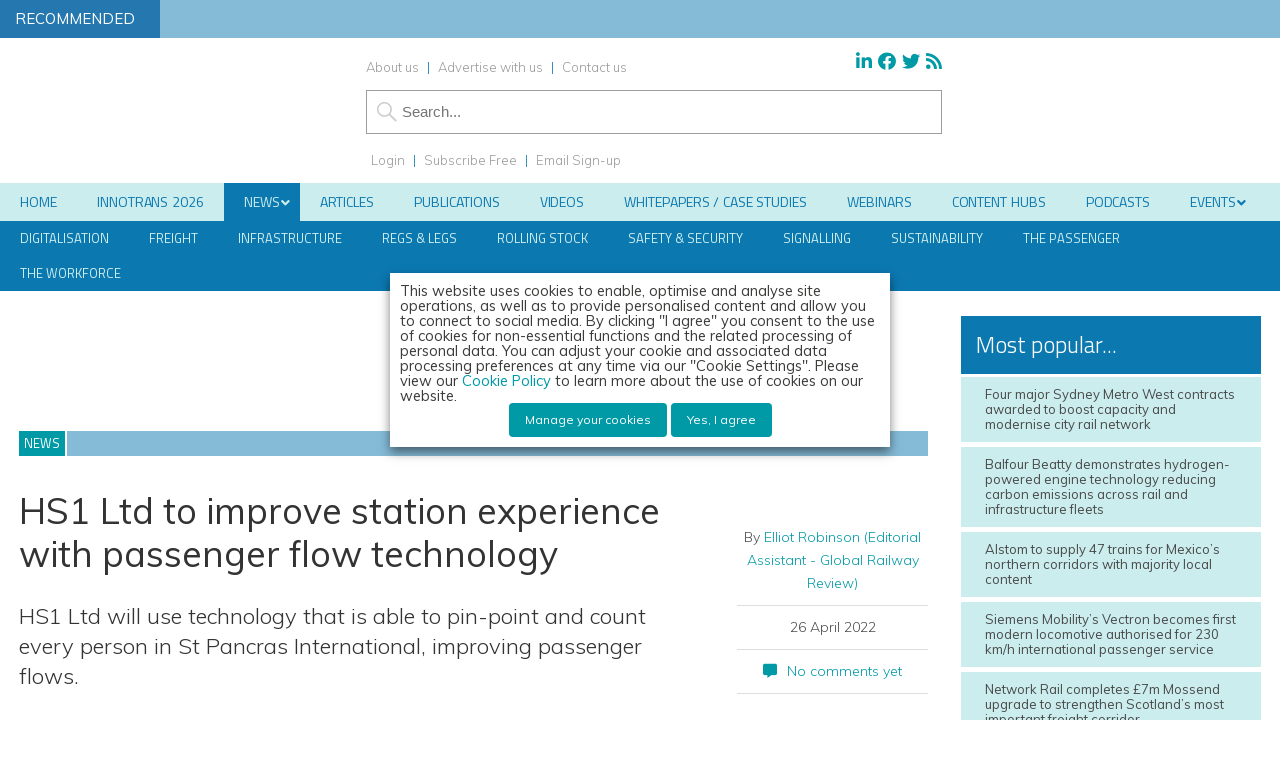

--- FILE ---
content_type: application/javascript; charset=UTF-8
request_url: https://www.globalrailwayreview.com/cdn-cgi/challenge-platform/h/g/scripts/jsd/fc21b7e0d793/main.js?
body_size: 4621
content:
window._cf_chl_opt={oPNF3:'g'};~function(d3,T,f,O,Q,e,Y,G,M){d3=v,function(C,R,dY,d2,J,h){for(dY={C:490,R:595,J:587,h:592,A:569,m:493,x:556,V:588,P:507,l:482},d2=v,J=C();!![];)try{if(h=parseInt(d2(dY.C))/1*(-parseInt(d2(dY.R))/2)+-parseInt(d2(dY.J))/3*(-parseInt(d2(dY.h))/4)+parseInt(d2(dY.A))/5+parseInt(d2(dY.m))/6*(parseInt(d2(dY.x))/7)+parseInt(d2(dY.V))/8+-parseInt(d2(dY.P))/9+parseInt(d2(dY.l))/10,R===h)break;else J.push(J.shift())}catch(A){J.push(J.shift())}}(d,412389),T=this||self,f=T[d3(503)],O=g(),Q={},Q[d3(570)]='o',Q[d3(537)]='s',Q[d3(543)]='u',Q[d3(515)]='z',Q[d3(594)]='n',Q[d3(566)]='I',Q[d3(489)]='b',e=Q,T[d3(554)]=function(C,R,J,h,dk,dX,dK,dT,x,V,P,K,X,N){if(dk={C:524,R:574,J:583,h:524,A:574,m:561,x:508,V:504,P:508,l:599,K:531,X:584,k:568,N:540},dX={C:551,R:584,J:585},dK={C:544,R:512,J:491,h:598},dT=d3,R===null||void 0===R)return h;for(x=b(R),C[dT(dk.C)][dT(dk.R)]&&(x=x[dT(dk.J)](C[dT(dk.h)][dT(dk.A)](R))),x=C[dT(dk.m)][dT(dk.x)]&&C[dT(dk.V)]?C[dT(dk.m)][dT(dk.P)](new C[(dT(dk.V))](x)):function(s,df,j){for(df=dT,s[df(dX.C)](),j=0;j<s[df(dX.R)];s[j]===s[j+1]?s[df(dX.J)](j+1,1):j+=1);return s}(x),V='nAsAaAb'.split('A'),V=V[dT(dk.l)][dT(dk.K)](V),P=0;P<x[dT(dk.X)];K=x[P],X=F(C,R,K),V(X)?(N=X==='s'&&!C[dT(dk.k)](R[K]),dT(dk.N)===J+K?A(J+K,X):N||A(J+K,R[K])):A(J+K,X),P++);return h;function A(s,j,dE){dE=v,Object[dE(dK.C)][dE(dK.R)][dE(dK.J)](h,j)||(h[j]=[]),h[j][dE(dK.h)](s)}},Y=d3(545)[d3(494)](';'),G=Y[d3(599)][d3(531)](Y),T[d3(497)]=function(C,R,ds,dc,J,h,A,m){for(ds={C:509,R:584,J:584,h:488,A:598,m:553},dc=d3,J=Object[dc(ds.C)](R),h=0;h<J[dc(ds.R)];h++)if(A=J[h],A==='f'&&(A='N'),C[A]){for(m=0;m<R[J[h]][dc(ds.J)];-1===C[A][dc(ds.h)](R[J[h]][m])&&(G(R[J[h]][m])||C[A][dc(ds.A)]('o.'+R[J[h]][m])),m++);}else C[A]=R[J[h]][dc(ds.m)](function(x){return'o.'+x})},M=function(du,dB,da,dL,dz,dj,dW,R,J,h){return du={C:536,R:550},dB={C:534,R:534,J:598,h:534,A:577,m:513,x:513},da={C:584},dL={C:480},dz={C:584,R:513,J:544,h:512,A:491,m:512,x:491,V:544,P:512,l:480,K:598,X:480,k:598,N:480,s:598,j:534,S:598,z:534,L:544,a:480,B:480,I:480,H:534,d0:598,d1:577},dj={C:516,R:513},dW=d3,R=String[dW(du.C)],J={'h':function(A){return A==null?'':J.g(A,6,function(m,dg){return dg=v,dg(dj.C)[dg(dj.R)](m)})},'g':function(A,x,V,dp,P,K,X,N,s,j,S,z,L,B,I,H,d0,d1){if(dp=dW,null==A)return'';for(K={},X={},N='',s=2,j=3,S=2,z=[],L=0,B=0,I=0;I<A[dp(dz.C)];I+=1)if(H=A[dp(dz.R)](I),Object[dp(dz.J)][dp(dz.h)][dp(dz.A)](K,H)||(K[H]=j++,X[H]=!0),d0=N+H,Object[dp(dz.J)][dp(dz.m)][dp(dz.x)](K,d0))N=d0;else{if(Object[dp(dz.V)][dp(dz.P)][dp(dz.x)](X,N)){if(256>N[dp(dz.l)](0)){for(P=0;P<S;L<<=1,x-1==B?(B=0,z[dp(dz.K)](V(L)),L=0):B++,P++);for(d1=N[dp(dz.X)](0),P=0;8>P;L=d1&1.26|L<<1.61,B==x-1?(B=0,z[dp(dz.K)](V(L)),L=0):B++,d1>>=1,P++);}else{for(d1=1,P=0;P<S;L=L<<1|d1,x-1==B?(B=0,z[dp(dz.k)](V(L)),L=0):B++,d1=0,P++);for(d1=N[dp(dz.N)](0),P=0;16>P;L=L<<1.82|d1&1.77,B==x-1?(B=0,z[dp(dz.s)](V(L)),L=0):B++,d1>>=1,P++);}s--,0==s&&(s=Math[dp(dz.j)](2,S),S++),delete X[N]}else for(d1=K[N],P=0;P<S;L=L<<1.77|d1&1.36,B==x-1?(B=0,z[dp(dz.S)](V(L)),L=0):B++,d1>>=1,P++);N=(s--,s==0&&(s=Math[dp(dz.z)](2,S),S++),K[d0]=j++,String(H))}if(N!==''){if(Object[dp(dz.L)][dp(dz.m)][dp(dz.A)](X,N)){if(256>N[dp(dz.a)](0)){for(P=0;P<S;L<<=1,B==x-1?(B=0,z[dp(dz.S)](V(L)),L=0):B++,P++);for(d1=N[dp(dz.B)](0),P=0;8>P;L=L<<1|1.47&d1,x-1==B?(B=0,z[dp(dz.s)](V(L)),L=0):B++,d1>>=1,P++);}else{for(d1=1,P=0;P<S;L=L<<1.86|d1,B==x-1?(B=0,z[dp(dz.S)](V(L)),L=0):B++,d1=0,P++);for(d1=N[dp(dz.I)](0),P=0;16>P;L=L<<1.72|d1&1.62,x-1==B?(B=0,z[dp(dz.S)](V(L)),L=0):B++,d1>>=1,P++);}s--,s==0&&(s=Math[dp(dz.H)](2,S),S++),delete X[N]}else for(d1=K[N],P=0;P<S;L=L<<1.12|1&d1,x-1==B?(B=0,z[dp(dz.d0)](V(L)),L=0):B++,d1>>=1,P++);s--,0==s&&S++}for(d1=2,P=0;P<S;L=L<<1|d1&1,x-1==B?(B=0,z[dp(dz.S)](V(L)),L=0):B++,d1>>=1,P++);for(;;)if(L<<=1,B==x-1){z[dp(dz.s)](V(L));break}else B++;return z[dp(dz.d1)]('')},'j':function(A,dO){return dO=dW,A==null?'':A==''?null:J.i(A[dO(da.C)],32768,function(m,dZ){return dZ=dO,A[dZ(dL.C)](m)})},'i':function(A,x,V,dQ,P,K,X,N,s,j,S,z,L,B,I,H,d1,d0){for(dQ=dW,P=[],K=4,X=4,N=3,s=[],z=V(0),L=x,B=1,j=0;3>j;P[j]=j,j+=1);for(I=0,H=Math[dQ(dB.C)](2,2),S=1;S!=H;d0=z&L,L>>=1,0==L&&(L=x,z=V(B++)),I|=(0<d0?1:0)*S,S<<=1);switch(I){case 0:for(I=0,H=Math[dQ(dB.C)](2,8),S=1;S!=H;d0=L&z,L>>=1,0==L&&(L=x,z=V(B++)),I|=S*(0<d0?1:0),S<<=1);d1=R(I);break;case 1:for(I=0,H=Math[dQ(dB.R)](2,16),S=1;H!=S;d0=L&z,L>>=1,L==0&&(L=x,z=V(B++)),I|=(0<d0?1:0)*S,S<<=1);d1=R(I);break;case 2:return''}for(j=P[3]=d1,s[dQ(dB.J)](d1);;){if(B>A)return'';for(I=0,H=Math[dQ(dB.h)](2,N),S=1;S!=H;d0=z&L,L>>=1,0==L&&(L=x,z=V(B++)),I|=S*(0<d0?1:0),S<<=1);switch(d1=I){case 0:for(I=0,H=Math[dQ(dB.h)](2,8),S=1;S!=H;d0=L&z,L>>=1,0==L&&(L=x,z=V(B++)),I|=(0<d0?1:0)*S,S<<=1);P[X++]=R(I),d1=X-1,K--;break;case 1:for(I=0,H=Math[dQ(dB.R)](2,16),S=1;S!=H;d0=L&z,L>>=1,0==L&&(L=x,z=V(B++)),I|=(0<d0?1:0)*S,S<<=1);P[X++]=R(I),d1=X-1,K--;break;case 2:return s[dQ(dB.A)]('')}if(0==K&&(K=Math[dQ(dB.R)](2,N),N++),P[d1])d1=P[d1];else if(X===d1)d1=j+j[dQ(dB.m)](0);else return null;s[dQ(dB.J)](d1),P[X++]=j+d1[dQ(dB.x)](0),K--,j=d1,0==K&&(K=Math[dQ(dB.h)](2,N),N++)}}},h={},h[dW(du.R)]=J.h,h}(),U();function D(dq,d6,C,R,J){return dq={C:590,R:517},d6=d3,C=3600,R=o(),J=Math[d6(dq.C)](Date[d6(dq.R)]()/1e3),J-R>C?![]:!![]}function d(v4){return v4='style,bigint,send,isNaN,123255nrtRpA,object,detail,sid,isArray,getOwnPropertyNames,riYFq1,cloudflare-invisible,join,catch,stringify,/cdn-cgi/challenge-platform/h/,errorInfoObject,/invisible/jsd,concat,length,splice,/b/ov1/0.5674278451979939:1768166056:-HWc9cLrRM7AsaTl5LVZ0VahqsxWWfF2ogSklO-hbBw/,123pwRjqW,3884440CAlShH,iframe,floor,timeout,34744aJvHZf,parent,number,1282EVslMP,addEventListener,display: none,push,includes,onerror,charCodeAt,loading,5089090JStUQC,log,success,onreadystatechange,XMLHttpRequest,HnhLR9,indexOf,boolean,1187hXBphc,call,jsd,112362UvjCDO,split,clientInformation,tabIndex,oxFY5,onload,navigator,appendChild,DOMContentLoaded,syUs3,document,Set,source,createElement,6705612eEIMPf,from,keys,jCNy9,contentDocument,hasOwnProperty,charAt,event,symbol,GkBY$HXe+z8EjlTSFA91RuO5mbWKVcI6dU-tnLfoQig3vZrsxNhDyCqMJwap40P72,now,UHTeq3,_cf_chl_opt,postMessage,href,status,GsWUx0,Object,xhr-error,error on cf_chl_props,open,[native code],chctx,POST,bind,__CF$cv$params,location,pow,contentWindow,fromCharCode,string,removeChild,/jsd/oneshot/fc21b7e0d793/0.5674278451979939:1768166056:-HWc9cLrRM7AsaTl5LVZ0VahqsxWWfF2ogSklO-hbBw/,d.cookie,error,getPrototypeOf,undefined,prototype,_cf_chl_opt;NaZoI3;Bshk0;IzgW1;qzjKa3;GBApq0;giyU9;KutOj0;QgiX4;Khftj4;Lfpaq4;zBhRN3;JSmY9;Ntxi4;oxFY5;TDAZ2;ldLC0,http-code:,function,toString,Function,VngqDjqOKi,sort,KljLg4,map,Ntxi4,ontimeout,203UPVGpN,readyState,ntYsJ1,oPNF3,randomUUID,Array,api,body,random'.split(','),d=function(){return v4},d()}function i(C,R,dV,dC){return dV={C:549,R:544,J:548,h:491,A:488,m:528},dC=d3,R instanceof C[dC(dV.C)]&&0<C[dC(dV.C)][dC(dV.R)][dC(dV.J)][dC(dV.h)](R)[dC(dV.A)](dC(dV.m))}function c(C,dG,d4){return dG={C:564},d4=d3,Math[d4(dG.C)]()<C}function y(dr,dD,J,h,A,m,x){dD=(dr={C:506,R:589,J:565,h:597,A:496,m:563,x:500,V:535,P:495,l:499,K:511,X:538},d3);try{return J=f[dD(dr.C)](dD(dr.R)),J[dD(dr.J)]=dD(dr.h),J[dD(dr.A)]='-1',f[dD(dr.m)][dD(dr.x)](J),h=J[dD(dr.V)],A={},A=Ntxi4(h,h,'',A),A=Ntxi4(h,h[dD(dr.P)]||h[dD(dr.l)],'n.',A),A=Ntxi4(h,J[dD(dr.K)],'d.',A),f[dD(dr.m)][dD(dr.X)](J),m={},m.r=A,m.e=null,m}catch(V){return x={},x.r={},x.e=V,x}}function n(J,h,v3,db,A,m){if(v3={C:562,R:484,J:505,h:576,A:572,m:514,x:484,V:593,P:520,l:576,K:541,X:571,k:593},db=d3,!J[db(v3.C)])return;h===db(v3.R)?(A={},A[db(v3.J)]=db(v3.h),A[db(v3.A)]=J.r,A[db(v3.m)]=db(v3.x),T[db(v3.V)][db(v3.P)](A,'*')):(m={},m[db(v3.J)]=db(v3.l),m[db(v3.A)]=J.r,m[db(v3.m)]=db(v3.K),m[db(v3.X)]=h,T[db(v3.k)][db(v3.P)](m,'*'))}function g(dA,dv){return dA={C:560},dv=d3,crypto&&crypto[dv(dA.C)]?crypto[dv(dA.C)]():''}function b(C,dl,dJ,R){for(dl={C:583,R:509,J:542},dJ=d3,R=[];C!==null;R=R[dJ(dl.C)](Object[dJ(dl.R)](C)),C=Object[dJ(dl.J)](C));return R}function W(C,R,dh,dn,dU,dM,d7,J,h,A){dh={C:532,R:483,J:519,h:486,A:527,m:530,x:580,V:559,P:539,l:562,K:591,X:555,k:498,N:600,s:533,j:521,S:562,z:567,L:550,a:579},dn={C:525},dU={C:522,R:522,J:484,h:546},dM={C:591},d7=d3,J=T[d7(dh.C)],console[d7(dh.R)](T[d7(dh.J)]),h=new T[(d7(dh.h))](),h[d7(dh.A)](d7(dh.m),d7(dh.x)+T[d7(dh.J)][d7(dh.V)]+d7(dh.P)+J.r),J[d7(dh.l)]&&(h[d7(dh.K)]=5e3,h[d7(dh.X)]=function(d8){d8=d7,R(d8(dM.C))}),h[d7(dh.k)]=function(d9){d9=d7,h[d9(dU.C)]>=200&&h[d9(dU.R)]<300?R(d9(dU.J)):R(d9(dU.h)+h[d9(dU.C)])},h[d7(dh.N)]=function(dd){dd=d7,R(dd(dn.C))},A={'t':o(),'lhr':f[d7(dh.s)]&&f[d7(dh.s)][d7(dh.j)]?f[d7(dh.s)][d7(dh.j)]:'','api':J[d7(dh.S)]?!![]:![],'payload':C},h[d7(dh.z)](M[d7(dh.L)](JSON[d7(dh.a)](A)))}function v(w,C,R,J){return w=w-480,R=d(),J=R[w],J}function Z(h,A,dx,dw,m,x,V,P,l,K,X,k){if(dx={C:510,R:523,J:532,h:580,A:519,m:559,x:586,V:582,P:486,l:527,K:530,X:591,k:555,N:552,s:519,j:552,S:502,z:519,L:502,a:487,B:519,I:487,H:518,d0:575,d1:558,dV:581,dt:529,dP:505,dl:492,dK:567,dX:550},dw=d3,!c(0))return![];x=(m={},m[dw(dx.C)]=h,m[dw(dx.R)]=A,m);try{V=T[dw(dx.J)],P=dw(dx.h)+T[dw(dx.A)][dw(dx.m)]+dw(dx.x)+V.r+dw(dx.V),l=new T[(dw(dx.P))](),l[dw(dx.l)](dw(dx.K),P),l[dw(dx.X)]=2500,l[dw(dx.k)]=function(){},K={},K[dw(dx.N)]=T[dw(dx.s)][dw(dx.j)],K[dw(dx.S)]=T[dw(dx.z)][dw(dx.L)],K[dw(dx.a)]=T[dw(dx.B)][dw(dx.I)],K[dw(dx.H)]=T[dw(dx.B)][dw(dx.d0)],K[dw(dx.d1)]=O,X=K,k={},k[dw(dx.dV)]=x,k[dw(dx.dt)]=X,k[dw(dx.dP)]=dw(dx.dl),l[dw(dx.dK)](M[dw(dx.dX)](k))}catch(N){}}function o(dy,d5,C){return dy={C:532,R:590},d5=d3,C=T[d5(dy.C)],Math[d5(dy.R)](+atob(C.t))}function F(C,R,J,dP,dR,h,A){dR=(dP={C:570,R:547,J:578,h:578,A:561,m:573},d3);try{h=R[J]}catch(m){return'i'}if(h==null)return h===void 0?'u':'x';if(dR(dP.C)==typeof h)try{if(dR(dP.R)==typeof h[dR(dP.J)])return h[dR(dP.h)](function(){}),'p'}catch(x){}return C[dR(dP.A)][dR(dP.m)](h)?'a':h===C[dR(dP.A)]?'C':!0===h?'T':h===!1?'F':(A=typeof h,dR(dP.R)==A?i(C,h)?'N':'f':e[A]||'?')}function U(v2,v1,dH,de,C,R,J,h,A){if(v2={C:532,R:562,J:557,h:481,A:596,m:501,x:485,V:485},v1={C:557,R:481,J:485},dH={C:526},de=d3,C=T[de(v2.C)],!C)return;if(!D())return;(R=![],J=C[de(v2.R)]===!![],h=function(di,m){if(di=de,!R){if(R=!![],!D())return;m=y(),W(m.r,function(x){n(C,x)}),m.e&&Z(di(dH.C),m.e)}},f[de(v2.J)]!==de(v2.h))?h():T[de(v2.A)]?f[de(v2.A)](de(v2.m),h):(A=f[de(v2.x)]||function(){},f[de(v2.V)]=function(dF){dF=de,A(),f[dF(v1.C)]!==dF(v1.R)&&(f[dF(v1.J)]=A,h())})}}()